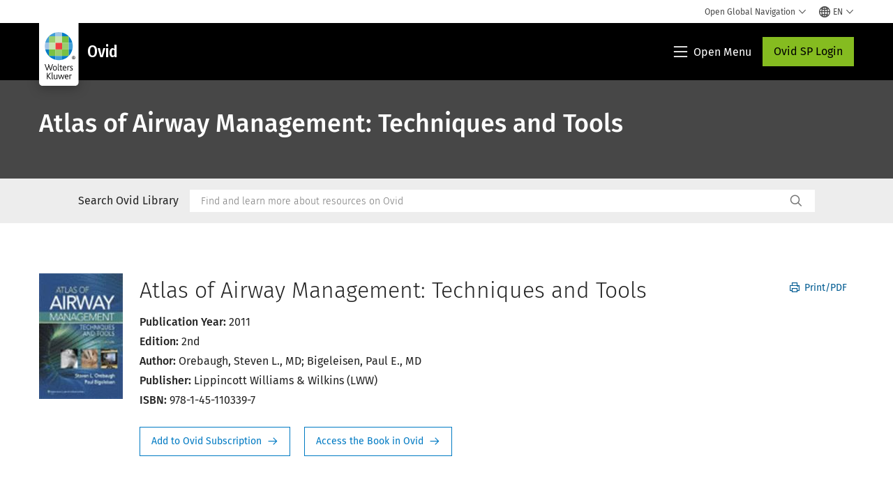

--- FILE ---
content_type: text/html; charset=utf-8
request_url: https://www.google.com/recaptcha/api2/anchor?ar=1&k=6Lf6x-MUAAAAAATFy_Zy7Y9FezDcp0kmycrG1taQ&co=aHR0cHM6Ly93d3cud29sdGVyc2tsdXdlci5jb206NDQz&hl=en&v=PoyoqOPhxBO7pBk68S4YbpHZ&size=invisible&anchor-ms=20000&execute-ms=30000&cb=lgxvb964wz6z
body_size: 48827
content:
<!DOCTYPE HTML><html dir="ltr" lang="en"><head><meta http-equiv="Content-Type" content="text/html; charset=UTF-8">
<meta http-equiv="X-UA-Compatible" content="IE=edge">
<title>reCAPTCHA</title>
<style type="text/css">
/* cyrillic-ext */
@font-face {
  font-family: 'Roboto';
  font-style: normal;
  font-weight: 400;
  font-stretch: 100%;
  src: url(//fonts.gstatic.com/s/roboto/v48/KFO7CnqEu92Fr1ME7kSn66aGLdTylUAMa3GUBHMdazTgWw.woff2) format('woff2');
  unicode-range: U+0460-052F, U+1C80-1C8A, U+20B4, U+2DE0-2DFF, U+A640-A69F, U+FE2E-FE2F;
}
/* cyrillic */
@font-face {
  font-family: 'Roboto';
  font-style: normal;
  font-weight: 400;
  font-stretch: 100%;
  src: url(//fonts.gstatic.com/s/roboto/v48/KFO7CnqEu92Fr1ME7kSn66aGLdTylUAMa3iUBHMdazTgWw.woff2) format('woff2');
  unicode-range: U+0301, U+0400-045F, U+0490-0491, U+04B0-04B1, U+2116;
}
/* greek-ext */
@font-face {
  font-family: 'Roboto';
  font-style: normal;
  font-weight: 400;
  font-stretch: 100%;
  src: url(//fonts.gstatic.com/s/roboto/v48/KFO7CnqEu92Fr1ME7kSn66aGLdTylUAMa3CUBHMdazTgWw.woff2) format('woff2');
  unicode-range: U+1F00-1FFF;
}
/* greek */
@font-face {
  font-family: 'Roboto';
  font-style: normal;
  font-weight: 400;
  font-stretch: 100%;
  src: url(//fonts.gstatic.com/s/roboto/v48/KFO7CnqEu92Fr1ME7kSn66aGLdTylUAMa3-UBHMdazTgWw.woff2) format('woff2');
  unicode-range: U+0370-0377, U+037A-037F, U+0384-038A, U+038C, U+038E-03A1, U+03A3-03FF;
}
/* math */
@font-face {
  font-family: 'Roboto';
  font-style: normal;
  font-weight: 400;
  font-stretch: 100%;
  src: url(//fonts.gstatic.com/s/roboto/v48/KFO7CnqEu92Fr1ME7kSn66aGLdTylUAMawCUBHMdazTgWw.woff2) format('woff2');
  unicode-range: U+0302-0303, U+0305, U+0307-0308, U+0310, U+0312, U+0315, U+031A, U+0326-0327, U+032C, U+032F-0330, U+0332-0333, U+0338, U+033A, U+0346, U+034D, U+0391-03A1, U+03A3-03A9, U+03B1-03C9, U+03D1, U+03D5-03D6, U+03F0-03F1, U+03F4-03F5, U+2016-2017, U+2034-2038, U+203C, U+2040, U+2043, U+2047, U+2050, U+2057, U+205F, U+2070-2071, U+2074-208E, U+2090-209C, U+20D0-20DC, U+20E1, U+20E5-20EF, U+2100-2112, U+2114-2115, U+2117-2121, U+2123-214F, U+2190, U+2192, U+2194-21AE, U+21B0-21E5, U+21F1-21F2, U+21F4-2211, U+2213-2214, U+2216-22FF, U+2308-230B, U+2310, U+2319, U+231C-2321, U+2336-237A, U+237C, U+2395, U+239B-23B7, U+23D0, U+23DC-23E1, U+2474-2475, U+25AF, U+25B3, U+25B7, U+25BD, U+25C1, U+25CA, U+25CC, U+25FB, U+266D-266F, U+27C0-27FF, U+2900-2AFF, U+2B0E-2B11, U+2B30-2B4C, U+2BFE, U+3030, U+FF5B, U+FF5D, U+1D400-1D7FF, U+1EE00-1EEFF;
}
/* symbols */
@font-face {
  font-family: 'Roboto';
  font-style: normal;
  font-weight: 400;
  font-stretch: 100%;
  src: url(//fonts.gstatic.com/s/roboto/v48/KFO7CnqEu92Fr1ME7kSn66aGLdTylUAMaxKUBHMdazTgWw.woff2) format('woff2');
  unicode-range: U+0001-000C, U+000E-001F, U+007F-009F, U+20DD-20E0, U+20E2-20E4, U+2150-218F, U+2190, U+2192, U+2194-2199, U+21AF, U+21E6-21F0, U+21F3, U+2218-2219, U+2299, U+22C4-22C6, U+2300-243F, U+2440-244A, U+2460-24FF, U+25A0-27BF, U+2800-28FF, U+2921-2922, U+2981, U+29BF, U+29EB, U+2B00-2BFF, U+4DC0-4DFF, U+FFF9-FFFB, U+10140-1018E, U+10190-1019C, U+101A0, U+101D0-101FD, U+102E0-102FB, U+10E60-10E7E, U+1D2C0-1D2D3, U+1D2E0-1D37F, U+1F000-1F0FF, U+1F100-1F1AD, U+1F1E6-1F1FF, U+1F30D-1F30F, U+1F315, U+1F31C, U+1F31E, U+1F320-1F32C, U+1F336, U+1F378, U+1F37D, U+1F382, U+1F393-1F39F, U+1F3A7-1F3A8, U+1F3AC-1F3AF, U+1F3C2, U+1F3C4-1F3C6, U+1F3CA-1F3CE, U+1F3D4-1F3E0, U+1F3ED, U+1F3F1-1F3F3, U+1F3F5-1F3F7, U+1F408, U+1F415, U+1F41F, U+1F426, U+1F43F, U+1F441-1F442, U+1F444, U+1F446-1F449, U+1F44C-1F44E, U+1F453, U+1F46A, U+1F47D, U+1F4A3, U+1F4B0, U+1F4B3, U+1F4B9, U+1F4BB, U+1F4BF, U+1F4C8-1F4CB, U+1F4D6, U+1F4DA, U+1F4DF, U+1F4E3-1F4E6, U+1F4EA-1F4ED, U+1F4F7, U+1F4F9-1F4FB, U+1F4FD-1F4FE, U+1F503, U+1F507-1F50B, U+1F50D, U+1F512-1F513, U+1F53E-1F54A, U+1F54F-1F5FA, U+1F610, U+1F650-1F67F, U+1F687, U+1F68D, U+1F691, U+1F694, U+1F698, U+1F6AD, U+1F6B2, U+1F6B9-1F6BA, U+1F6BC, U+1F6C6-1F6CF, U+1F6D3-1F6D7, U+1F6E0-1F6EA, U+1F6F0-1F6F3, U+1F6F7-1F6FC, U+1F700-1F7FF, U+1F800-1F80B, U+1F810-1F847, U+1F850-1F859, U+1F860-1F887, U+1F890-1F8AD, U+1F8B0-1F8BB, U+1F8C0-1F8C1, U+1F900-1F90B, U+1F93B, U+1F946, U+1F984, U+1F996, U+1F9E9, U+1FA00-1FA6F, U+1FA70-1FA7C, U+1FA80-1FA89, U+1FA8F-1FAC6, U+1FACE-1FADC, U+1FADF-1FAE9, U+1FAF0-1FAF8, U+1FB00-1FBFF;
}
/* vietnamese */
@font-face {
  font-family: 'Roboto';
  font-style: normal;
  font-weight: 400;
  font-stretch: 100%;
  src: url(//fonts.gstatic.com/s/roboto/v48/KFO7CnqEu92Fr1ME7kSn66aGLdTylUAMa3OUBHMdazTgWw.woff2) format('woff2');
  unicode-range: U+0102-0103, U+0110-0111, U+0128-0129, U+0168-0169, U+01A0-01A1, U+01AF-01B0, U+0300-0301, U+0303-0304, U+0308-0309, U+0323, U+0329, U+1EA0-1EF9, U+20AB;
}
/* latin-ext */
@font-face {
  font-family: 'Roboto';
  font-style: normal;
  font-weight: 400;
  font-stretch: 100%;
  src: url(//fonts.gstatic.com/s/roboto/v48/KFO7CnqEu92Fr1ME7kSn66aGLdTylUAMa3KUBHMdazTgWw.woff2) format('woff2');
  unicode-range: U+0100-02BA, U+02BD-02C5, U+02C7-02CC, U+02CE-02D7, U+02DD-02FF, U+0304, U+0308, U+0329, U+1D00-1DBF, U+1E00-1E9F, U+1EF2-1EFF, U+2020, U+20A0-20AB, U+20AD-20C0, U+2113, U+2C60-2C7F, U+A720-A7FF;
}
/* latin */
@font-face {
  font-family: 'Roboto';
  font-style: normal;
  font-weight: 400;
  font-stretch: 100%;
  src: url(//fonts.gstatic.com/s/roboto/v48/KFO7CnqEu92Fr1ME7kSn66aGLdTylUAMa3yUBHMdazQ.woff2) format('woff2');
  unicode-range: U+0000-00FF, U+0131, U+0152-0153, U+02BB-02BC, U+02C6, U+02DA, U+02DC, U+0304, U+0308, U+0329, U+2000-206F, U+20AC, U+2122, U+2191, U+2193, U+2212, U+2215, U+FEFF, U+FFFD;
}
/* cyrillic-ext */
@font-face {
  font-family: 'Roboto';
  font-style: normal;
  font-weight: 500;
  font-stretch: 100%;
  src: url(//fonts.gstatic.com/s/roboto/v48/KFO7CnqEu92Fr1ME7kSn66aGLdTylUAMa3GUBHMdazTgWw.woff2) format('woff2');
  unicode-range: U+0460-052F, U+1C80-1C8A, U+20B4, U+2DE0-2DFF, U+A640-A69F, U+FE2E-FE2F;
}
/* cyrillic */
@font-face {
  font-family: 'Roboto';
  font-style: normal;
  font-weight: 500;
  font-stretch: 100%;
  src: url(//fonts.gstatic.com/s/roboto/v48/KFO7CnqEu92Fr1ME7kSn66aGLdTylUAMa3iUBHMdazTgWw.woff2) format('woff2');
  unicode-range: U+0301, U+0400-045F, U+0490-0491, U+04B0-04B1, U+2116;
}
/* greek-ext */
@font-face {
  font-family: 'Roboto';
  font-style: normal;
  font-weight: 500;
  font-stretch: 100%;
  src: url(//fonts.gstatic.com/s/roboto/v48/KFO7CnqEu92Fr1ME7kSn66aGLdTylUAMa3CUBHMdazTgWw.woff2) format('woff2');
  unicode-range: U+1F00-1FFF;
}
/* greek */
@font-face {
  font-family: 'Roboto';
  font-style: normal;
  font-weight: 500;
  font-stretch: 100%;
  src: url(//fonts.gstatic.com/s/roboto/v48/KFO7CnqEu92Fr1ME7kSn66aGLdTylUAMa3-UBHMdazTgWw.woff2) format('woff2');
  unicode-range: U+0370-0377, U+037A-037F, U+0384-038A, U+038C, U+038E-03A1, U+03A3-03FF;
}
/* math */
@font-face {
  font-family: 'Roboto';
  font-style: normal;
  font-weight: 500;
  font-stretch: 100%;
  src: url(//fonts.gstatic.com/s/roboto/v48/KFO7CnqEu92Fr1ME7kSn66aGLdTylUAMawCUBHMdazTgWw.woff2) format('woff2');
  unicode-range: U+0302-0303, U+0305, U+0307-0308, U+0310, U+0312, U+0315, U+031A, U+0326-0327, U+032C, U+032F-0330, U+0332-0333, U+0338, U+033A, U+0346, U+034D, U+0391-03A1, U+03A3-03A9, U+03B1-03C9, U+03D1, U+03D5-03D6, U+03F0-03F1, U+03F4-03F5, U+2016-2017, U+2034-2038, U+203C, U+2040, U+2043, U+2047, U+2050, U+2057, U+205F, U+2070-2071, U+2074-208E, U+2090-209C, U+20D0-20DC, U+20E1, U+20E5-20EF, U+2100-2112, U+2114-2115, U+2117-2121, U+2123-214F, U+2190, U+2192, U+2194-21AE, U+21B0-21E5, U+21F1-21F2, U+21F4-2211, U+2213-2214, U+2216-22FF, U+2308-230B, U+2310, U+2319, U+231C-2321, U+2336-237A, U+237C, U+2395, U+239B-23B7, U+23D0, U+23DC-23E1, U+2474-2475, U+25AF, U+25B3, U+25B7, U+25BD, U+25C1, U+25CA, U+25CC, U+25FB, U+266D-266F, U+27C0-27FF, U+2900-2AFF, U+2B0E-2B11, U+2B30-2B4C, U+2BFE, U+3030, U+FF5B, U+FF5D, U+1D400-1D7FF, U+1EE00-1EEFF;
}
/* symbols */
@font-face {
  font-family: 'Roboto';
  font-style: normal;
  font-weight: 500;
  font-stretch: 100%;
  src: url(//fonts.gstatic.com/s/roboto/v48/KFO7CnqEu92Fr1ME7kSn66aGLdTylUAMaxKUBHMdazTgWw.woff2) format('woff2');
  unicode-range: U+0001-000C, U+000E-001F, U+007F-009F, U+20DD-20E0, U+20E2-20E4, U+2150-218F, U+2190, U+2192, U+2194-2199, U+21AF, U+21E6-21F0, U+21F3, U+2218-2219, U+2299, U+22C4-22C6, U+2300-243F, U+2440-244A, U+2460-24FF, U+25A0-27BF, U+2800-28FF, U+2921-2922, U+2981, U+29BF, U+29EB, U+2B00-2BFF, U+4DC0-4DFF, U+FFF9-FFFB, U+10140-1018E, U+10190-1019C, U+101A0, U+101D0-101FD, U+102E0-102FB, U+10E60-10E7E, U+1D2C0-1D2D3, U+1D2E0-1D37F, U+1F000-1F0FF, U+1F100-1F1AD, U+1F1E6-1F1FF, U+1F30D-1F30F, U+1F315, U+1F31C, U+1F31E, U+1F320-1F32C, U+1F336, U+1F378, U+1F37D, U+1F382, U+1F393-1F39F, U+1F3A7-1F3A8, U+1F3AC-1F3AF, U+1F3C2, U+1F3C4-1F3C6, U+1F3CA-1F3CE, U+1F3D4-1F3E0, U+1F3ED, U+1F3F1-1F3F3, U+1F3F5-1F3F7, U+1F408, U+1F415, U+1F41F, U+1F426, U+1F43F, U+1F441-1F442, U+1F444, U+1F446-1F449, U+1F44C-1F44E, U+1F453, U+1F46A, U+1F47D, U+1F4A3, U+1F4B0, U+1F4B3, U+1F4B9, U+1F4BB, U+1F4BF, U+1F4C8-1F4CB, U+1F4D6, U+1F4DA, U+1F4DF, U+1F4E3-1F4E6, U+1F4EA-1F4ED, U+1F4F7, U+1F4F9-1F4FB, U+1F4FD-1F4FE, U+1F503, U+1F507-1F50B, U+1F50D, U+1F512-1F513, U+1F53E-1F54A, U+1F54F-1F5FA, U+1F610, U+1F650-1F67F, U+1F687, U+1F68D, U+1F691, U+1F694, U+1F698, U+1F6AD, U+1F6B2, U+1F6B9-1F6BA, U+1F6BC, U+1F6C6-1F6CF, U+1F6D3-1F6D7, U+1F6E0-1F6EA, U+1F6F0-1F6F3, U+1F6F7-1F6FC, U+1F700-1F7FF, U+1F800-1F80B, U+1F810-1F847, U+1F850-1F859, U+1F860-1F887, U+1F890-1F8AD, U+1F8B0-1F8BB, U+1F8C0-1F8C1, U+1F900-1F90B, U+1F93B, U+1F946, U+1F984, U+1F996, U+1F9E9, U+1FA00-1FA6F, U+1FA70-1FA7C, U+1FA80-1FA89, U+1FA8F-1FAC6, U+1FACE-1FADC, U+1FADF-1FAE9, U+1FAF0-1FAF8, U+1FB00-1FBFF;
}
/* vietnamese */
@font-face {
  font-family: 'Roboto';
  font-style: normal;
  font-weight: 500;
  font-stretch: 100%;
  src: url(//fonts.gstatic.com/s/roboto/v48/KFO7CnqEu92Fr1ME7kSn66aGLdTylUAMa3OUBHMdazTgWw.woff2) format('woff2');
  unicode-range: U+0102-0103, U+0110-0111, U+0128-0129, U+0168-0169, U+01A0-01A1, U+01AF-01B0, U+0300-0301, U+0303-0304, U+0308-0309, U+0323, U+0329, U+1EA0-1EF9, U+20AB;
}
/* latin-ext */
@font-face {
  font-family: 'Roboto';
  font-style: normal;
  font-weight: 500;
  font-stretch: 100%;
  src: url(//fonts.gstatic.com/s/roboto/v48/KFO7CnqEu92Fr1ME7kSn66aGLdTylUAMa3KUBHMdazTgWw.woff2) format('woff2');
  unicode-range: U+0100-02BA, U+02BD-02C5, U+02C7-02CC, U+02CE-02D7, U+02DD-02FF, U+0304, U+0308, U+0329, U+1D00-1DBF, U+1E00-1E9F, U+1EF2-1EFF, U+2020, U+20A0-20AB, U+20AD-20C0, U+2113, U+2C60-2C7F, U+A720-A7FF;
}
/* latin */
@font-face {
  font-family: 'Roboto';
  font-style: normal;
  font-weight: 500;
  font-stretch: 100%;
  src: url(//fonts.gstatic.com/s/roboto/v48/KFO7CnqEu92Fr1ME7kSn66aGLdTylUAMa3yUBHMdazQ.woff2) format('woff2');
  unicode-range: U+0000-00FF, U+0131, U+0152-0153, U+02BB-02BC, U+02C6, U+02DA, U+02DC, U+0304, U+0308, U+0329, U+2000-206F, U+20AC, U+2122, U+2191, U+2193, U+2212, U+2215, U+FEFF, U+FFFD;
}
/* cyrillic-ext */
@font-face {
  font-family: 'Roboto';
  font-style: normal;
  font-weight: 900;
  font-stretch: 100%;
  src: url(//fonts.gstatic.com/s/roboto/v48/KFO7CnqEu92Fr1ME7kSn66aGLdTylUAMa3GUBHMdazTgWw.woff2) format('woff2');
  unicode-range: U+0460-052F, U+1C80-1C8A, U+20B4, U+2DE0-2DFF, U+A640-A69F, U+FE2E-FE2F;
}
/* cyrillic */
@font-face {
  font-family: 'Roboto';
  font-style: normal;
  font-weight: 900;
  font-stretch: 100%;
  src: url(//fonts.gstatic.com/s/roboto/v48/KFO7CnqEu92Fr1ME7kSn66aGLdTylUAMa3iUBHMdazTgWw.woff2) format('woff2');
  unicode-range: U+0301, U+0400-045F, U+0490-0491, U+04B0-04B1, U+2116;
}
/* greek-ext */
@font-face {
  font-family: 'Roboto';
  font-style: normal;
  font-weight: 900;
  font-stretch: 100%;
  src: url(//fonts.gstatic.com/s/roboto/v48/KFO7CnqEu92Fr1ME7kSn66aGLdTylUAMa3CUBHMdazTgWw.woff2) format('woff2');
  unicode-range: U+1F00-1FFF;
}
/* greek */
@font-face {
  font-family: 'Roboto';
  font-style: normal;
  font-weight: 900;
  font-stretch: 100%;
  src: url(//fonts.gstatic.com/s/roboto/v48/KFO7CnqEu92Fr1ME7kSn66aGLdTylUAMa3-UBHMdazTgWw.woff2) format('woff2');
  unicode-range: U+0370-0377, U+037A-037F, U+0384-038A, U+038C, U+038E-03A1, U+03A3-03FF;
}
/* math */
@font-face {
  font-family: 'Roboto';
  font-style: normal;
  font-weight: 900;
  font-stretch: 100%;
  src: url(//fonts.gstatic.com/s/roboto/v48/KFO7CnqEu92Fr1ME7kSn66aGLdTylUAMawCUBHMdazTgWw.woff2) format('woff2');
  unicode-range: U+0302-0303, U+0305, U+0307-0308, U+0310, U+0312, U+0315, U+031A, U+0326-0327, U+032C, U+032F-0330, U+0332-0333, U+0338, U+033A, U+0346, U+034D, U+0391-03A1, U+03A3-03A9, U+03B1-03C9, U+03D1, U+03D5-03D6, U+03F0-03F1, U+03F4-03F5, U+2016-2017, U+2034-2038, U+203C, U+2040, U+2043, U+2047, U+2050, U+2057, U+205F, U+2070-2071, U+2074-208E, U+2090-209C, U+20D0-20DC, U+20E1, U+20E5-20EF, U+2100-2112, U+2114-2115, U+2117-2121, U+2123-214F, U+2190, U+2192, U+2194-21AE, U+21B0-21E5, U+21F1-21F2, U+21F4-2211, U+2213-2214, U+2216-22FF, U+2308-230B, U+2310, U+2319, U+231C-2321, U+2336-237A, U+237C, U+2395, U+239B-23B7, U+23D0, U+23DC-23E1, U+2474-2475, U+25AF, U+25B3, U+25B7, U+25BD, U+25C1, U+25CA, U+25CC, U+25FB, U+266D-266F, U+27C0-27FF, U+2900-2AFF, U+2B0E-2B11, U+2B30-2B4C, U+2BFE, U+3030, U+FF5B, U+FF5D, U+1D400-1D7FF, U+1EE00-1EEFF;
}
/* symbols */
@font-face {
  font-family: 'Roboto';
  font-style: normal;
  font-weight: 900;
  font-stretch: 100%;
  src: url(//fonts.gstatic.com/s/roboto/v48/KFO7CnqEu92Fr1ME7kSn66aGLdTylUAMaxKUBHMdazTgWw.woff2) format('woff2');
  unicode-range: U+0001-000C, U+000E-001F, U+007F-009F, U+20DD-20E0, U+20E2-20E4, U+2150-218F, U+2190, U+2192, U+2194-2199, U+21AF, U+21E6-21F0, U+21F3, U+2218-2219, U+2299, U+22C4-22C6, U+2300-243F, U+2440-244A, U+2460-24FF, U+25A0-27BF, U+2800-28FF, U+2921-2922, U+2981, U+29BF, U+29EB, U+2B00-2BFF, U+4DC0-4DFF, U+FFF9-FFFB, U+10140-1018E, U+10190-1019C, U+101A0, U+101D0-101FD, U+102E0-102FB, U+10E60-10E7E, U+1D2C0-1D2D3, U+1D2E0-1D37F, U+1F000-1F0FF, U+1F100-1F1AD, U+1F1E6-1F1FF, U+1F30D-1F30F, U+1F315, U+1F31C, U+1F31E, U+1F320-1F32C, U+1F336, U+1F378, U+1F37D, U+1F382, U+1F393-1F39F, U+1F3A7-1F3A8, U+1F3AC-1F3AF, U+1F3C2, U+1F3C4-1F3C6, U+1F3CA-1F3CE, U+1F3D4-1F3E0, U+1F3ED, U+1F3F1-1F3F3, U+1F3F5-1F3F7, U+1F408, U+1F415, U+1F41F, U+1F426, U+1F43F, U+1F441-1F442, U+1F444, U+1F446-1F449, U+1F44C-1F44E, U+1F453, U+1F46A, U+1F47D, U+1F4A3, U+1F4B0, U+1F4B3, U+1F4B9, U+1F4BB, U+1F4BF, U+1F4C8-1F4CB, U+1F4D6, U+1F4DA, U+1F4DF, U+1F4E3-1F4E6, U+1F4EA-1F4ED, U+1F4F7, U+1F4F9-1F4FB, U+1F4FD-1F4FE, U+1F503, U+1F507-1F50B, U+1F50D, U+1F512-1F513, U+1F53E-1F54A, U+1F54F-1F5FA, U+1F610, U+1F650-1F67F, U+1F687, U+1F68D, U+1F691, U+1F694, U+1F698, U+1F6AD, U+1F6B2, U+1F6B9-1F6BA, U+1F6BC, U+1F6C6-1F6CF, U+1F6D3-1F6D7, U+1F6E0-1F6EA, U+1F6F0-1F6F3, U+1F6F7-1F6FC, U+1F700-1F7FF, U+1F800-1F80B, U+1F810-1F847, U+1F850-1F859, U+1F860-1F887, U+1F890-1F8AD, U+1F8B0-1F8BB, U+1F8C0-1F8C1, U+1F900-1F90B, U+1F93B, U+1F946, U+1F984, U+1F996, U+1F9E9, U+1FA00-1FA6F, U+1FA70-1FA7C, U+1FA80-1FA89, U+1FA8F-1FAC6, U+1FACE-1FADC, U+1FADF-1FAE9, U+1FAF0-1FAF8, U+1FB00-1FBFF;
}
/* vietnamese */
@font-face {
  font-family: 'Roboto';
  font-style: normal;
  font-weight: 900;
  font-stretch: 100%;
  src: url(//fonts.gstatic.com/s/roboto/v48/KFO7CnqEu92Fr1ME7kSn66aGLdTylUAMa3OUBHMdazTgWw.woff2) format('woff2');
  unicode-range: U+0102-0103, U+0110-0111, U+0128-0129, U+0168-0169, U+01A0-01A1, U+01AF-01B0, U+0300-0301, U+0303-0304, U+0308-0309, U+0323, U+0329, U+1EA0-1EF9, U+20AB;
}
/* latin-ext */
@font-face {
  font-family: 'Roboto';
  font-style: normal;
  font-weight: 900;
  font-stretch: 100%;
  src: url(//fonts.gstatic.com/s/roboto/v48/KFO7CnqEu92Fr1ME7kSn66aGLdTylUAMa3KUBHMdazTgWw.woff2) format('woff2');
  unicode-range: U+0100-02BA, U+02BD-02C5, U+02C7-02CC, U+02CE-02D7, U+02DD-02FF, U+0304, U+0308, U+0329, U+1D00-1DBF, U+1E00-1E9F, U+1EF2-1EFF, U+2020, U+20A0-20AB, U+20AD-20C0, U+2113, U+2C60-2C7F, U+A720-A7FF;
}
/* latin */
@font-face {
  font-family: 'Roboto';
  font-style: normal;
  font-weight: 900;
  font-stretch: 100%;
  src: url(//fonts.gstatic.com/s/roboto/v48/KFO7CnqEu92Fr1ME7kSn66aGLdTylUAMa3yUBHMdazQ.woff2) format('woff2');
  unicode-range: U+0000-00FF, U+0131, U+0152-0153, U+02BB-02BC, U+02C6, U+02DA, U+02DC, U+0304, U+0308, U+0329, U+2000-206F, U+20AC, U+2122, U+2191, U+2193, U+2212, U+2215, U+FEFF, U+FFFD;
}

</style>
<link rel="stylesheet" type="text/css" href="https://www.gstatic.com/recaptcha/releases/PoyoqOPhxBO7pBk68S4YbpHZ/styles__ltr.css">
<script nonce="34ZVG-5QW7gheePH1f6lwQ" type="text/javascript">window['__recaptcha_api'] = 'https://www.google.com/recaptcha/api2/';</script>
<script type="text/javascript" src="https://www.gstatic.com/recaptcha/releases/PoyoqOPhxBO7pBk68S4YbpHZ/recaptcha__en.js" nonce="34ZVG-5QW7gheePH1f6lwQ">
      
    </script></head>
<body><div id="rc-anchor-alert" class="rc-anchor-alert"></div>
<input type="hidden" id="recaptcha-token" value="[base64]">
<script type="text/javascript" nonce="34ZVG-5QW7gheePH1f6lwQ">
      recaptcha.anchor.Main.init("[\x22ainput\x22,[\x22bgdata\x22,\x22\x22,\[base64]/[base64]/MjU1Ong/[base64]/[base64]/[base64]/[base64]/[base64]/[base64]/[base64]/[base64]/[base64]/[base64]/[base64]/[base64]/[base64]/[base64]/[base64]\\u003d\x22,\[base64]\\u003d\x22,\x22EBDCohl4cQEGOAFTBRs8woJCw65Aw4oKO8KSFMOgTX/[base64]/ChcOKw6wIESvCj8OYw7HCtA7Dn8KdB8Obw7nDncOuw4TDlcKDw67DjjkLO0kHO8OvYQvDjjDCnlEaQlACUsOCw5XDncKDY8K+w74LE8KVOsKjwqAjwrU1fMKBw7Qkwp7CrFI8QXMhwoXCrXzDnMKAJXjClcKUwqE5wprCgx/[base64]/PEphw4fCsCQMV8OLwr0dwozCkcKUN2Evw4jDugh9wr/DhBhqL3jCnW/DssOKcltcw5TDvMOuw7UWwpTDq27Ci3rCv3DDhXw3LTDCs8K0w79eOcKdGCZ8w60aw4AgwrjDuiggAsONw7bDgsKuwq7DgsKrJsK8DMOHH8O0Z8KKBsKJw67Ci8OxasKXW3Nlwq/[base64]/[base64]/[base64]/Cjm3Doj3CjMKQwp8Aw4PCsMOtbUnDoizDtV7CmMO1wr/DtTHDomEmw60lLsOQcMO8w6rDmTDDuwLDiWPDlzdfN0ZJwpU6wofChyUwQ8OPBcObw45rX2wUwpYxJnzDiQXDucOPw4LDpcOIwq8swqFPw5F3VsOswq8PwoTDrMKBw4Anw7PCu8KVcsO/cMKnIsK7OjsLwqwYwr9TO8OawokODB3ChsKVPsKeayrChMOswp7DphzCrMK6w5ISwpEcwrYpw53CmwUiPcOjX2ZyDMKYw4xxOToZwp/CmT/[base64]/dTFecsKfMn1kBAdFMwxZwqIgY8Ocw40WwovCnsO/[base64]/CoCPDmALCijXDnVvDvRcXwpbCisO+VcK1w7IVwppDwrPChsK3O1B7Fnx3wrPDhMKkw5YqwrXClUnCtiQBKW/[base64]/[base64]/[base64]/azTDozJ5w7QHOBvDpMKrw6TCksOiIBlew5nDsRFXTSnChMKxwrHCtcOnw4PDhcKPw6bDkMO6wptYZk/CtsKzbkh/LsO6w7Ndw7vDp8KTwqbDrWXDhMKkwpfCjMKlwosmQsKyNX3Du8KuYMKKZcO0w6jDhzhgwqN/w4QidsKgKR7ClcKmw73Ch3vDucO1wqDCmMOsYUwpworCksKwwrLDtU9Uw74ZXcKKw7kxCMObwow1wppiQGJ4LF/DthBWeWJgw4hMwpLCpcKOwqXDmjtPwq5pwpxJPk0Ew5fDi8O7fcOtW8O0UcKfbSo2wrt5w5fDv1nDkXrCimowP8KawoB2L8Otwq56w6TDoXPDpCcpwp7DnsKsw77Cs8OTKcOhwojDjsKjwpQvZMK6XCl2w5HCtcKQwrXCuFM0AiR+GsOqBXDCocOQWx/Ci8Opw43CuMOjwpvCtMObZcKtwqTDnMOeR8KNcsK2wooQNF/CmHNvOsO7wr3DssKOBMOcfcO+wr5jJG7DvkvDmDMffStfKS9/[base64]/w6vCi3R6wrHChcOmXMKuwobCpCHDu14Jw4bDlWZUSyFRPQPDknhfNMOQZF7DqcOvwqtISQdXwpsCwo4UFlXCiMK7cEFKM0kZw5PDqcODLDbCsF/DtHkXRsKQD8K4wpIxwqHCuMKHw7vCgMOHw6sPB8KowpFlMsKfw4XCrETDjsOywrnCmWJmwrDCjVLCnXDCh8OeXRvDqVBsw4TCqiEyw4nDksKVw7jDoWrCoMOww5IDwr/DnVzDvsOnIQ9+w4PDqDLCvsKzUcKWT8OTGyrCrV9xfsK4XsOLIE3CpcOQw4A1JnDDthkwHMKzwrLDncKFA8K/P8OGGMKYw5DCi1TDlTnDpMK0VsKjwpd4woHDlCFndFbDshvCp1hoVUk/wonDo1vChMOOMDnCuMKDQsKcdMKESn7Ch8KCwovDq8KkKxzClUTDnFEPw4/CjcOdw53CvMKRwoVzZSDCgsK9wqpdN8ORw73DoSDDu8OAwrjDh1Fsb8Oqwo4bJcO5worCvFx/CXfDm2Ilw7XDvMKnw5MncDbCkUtaw6HCpTcpCljCvEl2UsOwwo1iDcOEQyBsw7PClsOyw7/Dn8OIw6TDum7DtcOIwrfCtGrDrcOnwqnCrsK/[base64]/[base64]/Crjtlw6dHw4wsw7BnCl3DihfCuXrDnsOHScOcPcKQw4PCncKMwpUUwonCssK+SMKOw5ZHw4pSUmtLIR4JwpjCg8KAGRTDvsKfTsKLCsKCHEDCusOowpTDtm8pbTzDosKQQ8Owwq0/Xh7Dk1lvwrPDkhrCgHnDkMO4T8OudAHDviXCn0vDuMOCw4jCtsOQwrnDqyVpwpfDrsKBf8OLw6FRU8KXWcKZw4dGJMK9wql+ecKow7/CtRgSYDbCrMOwSB9Tw7B/w7DCrMKTEcOKwrB0w7zCscO5VFwPM8OAIMOHwoTCtkfCh8K0w63CmsOfEsOewpzDtsKcOA3DvsKWJcORwqUoKQ5aM8KMw6FafsKtwq/[base64]/[base64]/[base64]/Dt8KwEcKSwrjDjgRjBHvDpMKhwqnCrCfDn8O5OMONLcOmHhLDgsOVw5jCjsKQwpLDtsKEKQ3DsxRLwqIyTMKdEMO7bCPCizABYxBXw6/CtWVdCUFPJsOxHMKBwqdmwq1vZMK0YD3DjhvDi8KeQUXDjz19P8KnwpnCqmrDkcKlw7tHfAPDlcKwwoTDtgQgw5XDtEfDlcK4w5LCsCDDq1rDgcObw5peG8OqMMK3w6d9ZVvCgG8CdMOowpIDwqTDkV3Dt3rDpcKVwr/DiFHCtcKLw6/DrsKpa15MLcKhwpPCqMOmYHDDg3vCn8K/Vz7Cn8KjUsKgwpfDj2bDj8Oew7PCpSpcw6wew53CoMK7wqnCjUlleSjDtGHDocOsAsKvIwZlOVcHWMKuw5QKwpHCqycqw5pVwoFWH0l4wqUtGADChWnDmBx4w6lUw7jCoMKEeMKzFjU3wqLClcOkWRpdw71dwqsodSbCrMKHw7UPHMKlwqXDtGdtDcObw6/DsBRVw79OA8KQAynCgG7DgMKRwpxbwqzCicKew7zDosKZWH/Ck8OMwpgLa8Kbw6/DhyEiwqcaHSYOwqoFw7nDnMO9Rj8Yw7Mzw6/[base64]/[base64]/ClwLCrsOKw4rCrSjCmMKNw5/CqsKEw5Zvw710f8OrZHHCisKcwp7ClTzCvMOsw43DhwoZFcOKw7TDqynCpyDCi8KqU0LDhwHCnMO1emjChHQTRcKUwqjDgAg/XibCgcKkw7Aee30Swq7CjwLDhmlZN3Zvw6LCggEbYG5QMRDCnwRew4fCv2nCrG/CgMK+wprDkVY+wodmV8Oaw5fDk8K4wovDmm8tw5lUw5HDosKyAWsIwoLDg8OcwrvCtTrDk8OjGRxawptdUFImwpjDiA9Aw4VWw443f8K6bgQiwrdRGMOBw7QJNMKpwp/DvcOBwo0Uw4TCqsO4RMKdw6fDgsONJMOEU8KTw51JwoLDhDF4ElXCjyE8GwLDksKiwpzDg8Obwo3CncOAwp/CkXpIw4LDqMKSw5HDmzlrDcOWazUPVSTDgS3DmEzCr8KyUMOaZhlMDMOqw69qfMKSA8OqwqoQNcKZwr7Dg8K/w6IOWmoofC59wqXDiAhZLsKCJw7DgcOsRwvDrAXCnMKzw4obw4HDnMOFwo8pX8K/w4xcwr7CuHrCqMO9wpY7WcOAJzLDvMOPRi1owr5XYUXDkMKzw5DDn8OTwowKa8O7YDkawroHw6sywoXDhEApbsOnwonDicK8wrrDhMOFw5LCthktw7/CqMOfw7olO8KjwpAiw7TCtyLDg8Klwo/CqmUSw6pDwqnCtA3Ct8KmwpZZeMO7wp3DnMOIXTrCokNvwrfCgm95b8KbwqdFXRjDj8OCXnjCmcKlXsKLDMKVOcKsPCnCksOLwr3DjMKHwofCu3Yfw6Fnw5VXw4EVQcKMwpQoI1fCgcObfWvCkjogYygtVE7DnsKsw53DvMOcwp7CrxDDsRR/bjXCh05NP8KtwoTDqsO7wpjDncOiJ8OhHA3CgMKwwo0iw4xhU8O0fsO0F8K9wqJLHyx8a8KEfsOpwqXCgVhpJmnDncOINAV2A8KVccKKVTYPIMKXwoJMw5dxHVLChEkIwrPDnRJxfyxtw6/DkcKpwr0ZF3jDiMORwoUeVgN2w58ow4AsFsK7RXHChsOtwo/[base64]/Cs2XDrgthw4M9wofCpVM6w73Dm8Kmwok/K1vDpy/Dj8OEKEfDrcOxwqsYCcOrwrDDuxQXw5spwr/ClMOrw5APw4lNKlDClCoDw7x9wrTDtMO+BXzCtTMVPhjDv8OswoQOw6bCnQLDkcOiw7LChMKmAl8xwotZw7wiLMOvWMKww5fCkcOtwqbDrsO3w6YIaUDCn1FxAEBsw5x8K8K7w7pKwoRKwqPDkMKWdMOhJA3ChXbDon/[base64]/[base64]/CvjNpOTPDlVFifgBHwrkpw5dhczXDusKwwqrDt8OmDBl8w6V0AcKEw5I7wqJYdcKAw5bClxE5wp5Gwq/Dpi5mw5NzwqjCsTDDkhjCiMO4w47CpcK/PMOfwpLDlXoEwrY9woBlw498Z8OEwoVjCElRDgTDgULDqcOVw6TCtwPDgMKNOznDusK5w7vCucOIw5nCjcKlwoUXwrk+wrthWjhzw787wqsywrvCvwnCg3hkDQBdwrjDuhhdw6nDrsO/w73Dpy0AN8Klw6Ukw7XChMOSesOfcCbDjCXCpkjCiD4OwoNFwq/CqwdAesOwV8KOXMKgw45QFFtPAD3DtMOeQGYnwq7CnlTDpSTCksOVWsOMw7Itw5h2woshw4bCgCLChCdJawRsRlDCty3DlBnDkAJxIsOnwqhUw5/DvkDCqcKTwrXCqcKec07CrsKlwoc+wozCocKVwrBPX8KMQ8O7wqzCr8KtwoxNw5kBPsOrwofCjsKYLMKcw7U/MsK/wo5+aTjDrhTDi8O2a8OrTsOfwqrDiDw9R8Ouc8KiwqR8w7x1w6hTw798NcOLUkDCgVNLwp0FEFlRC2HCpMOCwoNUScO8w7jDg8Oww4ZafxloK8Ouw4Zcw5hHDyIFXWLCg8KHXlLDgcOiw4YrAy/DksKXwq7CoXHDv1vDjsKgam/Dtw88alDCqMOVwonCkMKjR8OoHwVew6s+wrHCpMKxwrXDnQAffyFjMRJXw6EXwpY9w7QBWMKWwqJ2wqVswrzCgcOAOsK2PzRtZRTDiMK3w68oC8KBwoQLQcKTwoNgWsO+TMKFLMKqPsKhw7nDsQrDtcOLUmRwfsO+w51ywr3Ck2N6XcKSwosaPz/CniUnYRkXSTbDqsKCw6bChFPDnsKGwocxw5gBwrwKBcOKwq0Iw5MBwqPDskNWYcKJw5oBw5o+wpvDsUQqLCXChsOQU3BIw7TCvcKLwo7DjyrCs8KHJ2AYJ2gtwqY6woPDpx/DjHpiwrdncnHCg8OPTsOsIMK/[base64]/wqxKwrpUw7wRwohFw6E7w7LDqcKLE8OxbcOXwox/ZsKwecKjw7BZwpbCh8Ocw7bDjWDDlMKFaBA3XMKfwr3DusKCGMO8wrLCqR8Kw7wgwrRPworDkTPDmsOSNMKuB8KNa8O4XsOdCsO5w6HCt1LDusKQwp3CpUrCulDCujHClgPDusOOwokuE8OuKcKVK8KBw5Zhw41owrMxw6x4w7A7woIKJnx/AcKcwrgsw53CrVINHS1dw47Cn0M/w4k3w4JUwpHDi8OSwrDCuzV6w5Q9D8KBGcOUYMKCYMKCSWPCqS5icSZ8wrzCvsOlX8OTMxXDr8KMX8K8w45kwoDCi13Cm8O7wpPClk7CoMKJwqTDiQPDjWzCk8KLw4fDo8KGYcKEPsK/w5BLFsKqwpkEw5LCp8KQbMOvwr/CkQ5PwonCsh8Nw5wowq7Cqjhww5LDocOIwq1SLsKnWcOHdArCtjZ5XU0ROsOSIMKfwq0DfFTDlzzDi0bDkMOmwrjDtSAtwq7Dj13DoDTCjMK5L8OFcsKPwrfDtcOodMKvw5/[base64]/CjixtwopFw4jDnzwmBQs/Y8OmZ0Y9w4jClwDCt8KLw7oJwrHCgcK1wpLClcONw7MIwr/ChmhCw7/Cr8Ksw4PCvsOUw4PCqAgrwq0tw4HDqMOUw4zDp13ClMKDw5dUOAolNGDDuG9hdCnDjDrDlldeX8Ktw7DDpWjCogIYFMKYwoN9JMKHQSHCrsKowrRrGcOiPVPDscO4wqbCncOrwo3CnynCp1IdeQgow6XDrcO3FcKfdU1cN8K7w7F+w5vClcKPwq7DsMK+wpzDicKLBW/Cj0RfwoZJw5rDqcK/YBvDvRJPwq93w4/DkcOcwovCnF0/w5fCrhQ5wpBNClrDhsKjw4jCp8OvIx9hbmxywojCg8OfOEXCoCRQw6nDul9PwrTDq8OVfEnCow3CgSDCiA7CgMO3WsKGw6IoPcKJecOmw4EUTMKBwqBEGMO5w7d9bFXDtMKUYcKiw5ZWwpgcGsKQwoPDsMKuwrrCgsO5UiZydnliwq0WCm7CnGZww6TCrHslVF/DgMOjPQIgGFXDrMOYw680w5fDh2/DrV3DsT7CmMOcXGsJEVc4F2sFZcKFw5BLfFcpD8O5RMOLRsOiw5EmdXYWdnF7wrXCicOicnM0Q27DhMKmwr1hw5nDgRtnw5Q8WBs+UMKjw703GcKWNU0Twr/[base64]/DqHgfwrzDrWvCjsK0Rj/[base64]/DuADDocOAwqRMwrtcwo3Dil7Chj8nfhM5V8Oswr7Cq8OOwqUeHWdSwogeOhTCmmwlKSI8wpZuwpQ5JsKTY8K5EXzDrsKIQcOOX8KDYFvCmmNJDEU/wrdDw7EGaHR9IH9EwrjCrcObCMKTw4/DksOqLcKywpbDjm8KYMKOw6dWwqNjNWnDm2HDlMKBwr7Co8O0w67DjG5Lw4rDl3tqw6gTd0lRM8KGW8KLJMOpwqvCuMKBwrHClMKGK1hvw6pPCcKyw7XCpW1kW8OhR8KgAMOCwozDlcOhw53CqD4/DcK2bMKAaF0kwp/CjcOQHcKoP8K5TEE8w5TDqTUPDVU6wpjChE/DhMKEw5XChmvCvMKUegjChsKdT8K2wr/[base64]/CuT7ChVPCqUXCpDVHesKhwq/CmiA5wpRpw5nCrXd0AnA7OgJbwoPDpQjDtMOaVxvCmMOBQhJ3wr8hwo9BwoFjwqjDq2kUwrjDrhvCmcKlAmPCqSwxwo3CkRAPHV7CmhcFQsOqZnLCsH4xw5TDmsKmwrY+dn7Cs1wNbcKsOcKswpLDhFrDu1jDq8O+AcOPw7fClcO5w6JsGgLDhsKZRMK/wrZjAcOrw64WwpfCrcKBPMKZw7sIw7I6YcO4b03Cr8O4w5FMw4rDusKzw7TDnsOFLgvDm8KPBhXCpg7Dt0bClcK7wq8sYsOkVE1pECNFEk41w5jCny8/w6DDtnjDh8Oxwpk6w77CpHQNCSXDvgURGUzDoBQNw40dIQ3CvMO1wpvCtytKw4hmw73DhcKiwpLCqGPChsOOwr8nwp7CjcOtaMKzAT8uw54bNcK8JsKVYQZuUsK9wo3CiRDDn1h6w4FOCsOBw57CnMOHwrl/G8Oww5/[base64]/wqNrMsK6w6BKesOAw69HbQDCvBnDuBPCusKWCMOHw7LDnQt0w68cw4wswrtMw65Iw7xCw6Y5wqLCoUPCrnzChkPColprw4hPecKew4FiChMeBCofwpA/w7MEw7LCiHRbMcOmSMK4AMOfw4TDhidJCsOew7jCmsOnw6fDjcKRwo3DuHptwp8AShHCssKUw6teGMKOW2dJwrcgTcOawrnCj2k5wqrCokHDvMOAw64bNAjDhcKjwolnRxHDtsOzH8OGZMKrw5wsw4s4MTXDscOnJMOiFsOzKiTDg0Auw4TCl8OUDGTDr2vDkSF/w7DDhw0fPsK9JsOFwoLDjUN3w4nClGbCtE3Duj/Dr0/Doi3DhcKIw4pWRcKOIUrDqjLDosK8W8OpD2fDoV7DvUvDl3fDncO6Yzg2wq19wq3CvsKswq7DmD7CvsOnw7fDkMOOaRrDpjXDi8OSfcOmbcO2BcKYbsKHwrHCq8OlwosYZ1fCqnjCksObFsORwoPCusOoRml8VcK/w6BCfV4cwpJ/WRjChsO+YsKaw5wPKMKDw4R3worCj8KYw6XDmcOYwrHCu8KSaVHCpiMpw7bDjB7CvErCjMKnH8O/[base64]/CgcKww41nw7PDm8KPQcKWPl7Dr8OHFkbCkMObwqrDp8K8wrVfwobCj8KFTcOwd8KBd1rDiMORcsKowp8dYBlhw7/Dh8KEE0U6OcOxw6YWwpbCh8OyL8Oyw4Eyw5gdRGVWwp1xw5hlNRB6w48hw4/Cu8ObwqDCg8O/VxrDilfCvMOVw70iw4pOwo8dw5oSw4V4wq3DtcOib8KCKcOIfXsBwq7DuMKGw6TChsK9wqdgw6XCksO5CRkmL8KwC8OuMWoBwqLDtsO2IMOpVz44wrbCoiXCm0lFO8KAaCpBwrTDn8KHw7zDp3t0woMlwpzDrnbCoS/[base64]/DnSPDisKjfQfCrHfDusOxT8OAwoAXw7PCm8OVwo9kwqvDjgxCw7/CgDnCgiHDk8OVw6wFdAjCl8KUw5jCghDDj8K+C8OFwo8JH8OCIUPCl8KmwrDDlmzDs0p+wp9LHl1hbmkFw58Cwq/[base64]/wqETUF1Lwq0wQTzCr0hhwrBjw5N1wrbCl3DDhcOfwqHDll3DpUV9wrnDkMO+WcOjEUDDkcKLw6cfwpHCoTM8X8KhQsK4wr8Hwq0gwp8qKcKFZgEJwq3Dg8Kyw4bCgG/DicOgw6UZw5YmLDkKwrs1F2tYTsKiwp7DmAjCpcO3DMOxwqZSwoLDpDZewp/[base64]/CmTV9w4EBw7nDiMObwpvDmcOuTsKFw4LDv8OJwr/[base64]/w6dUOMKwF8O6RcOEwpYrw5Qkw6rDg2Jwwq9Uw5DCrQfCoAMcWDtsw4F7FsKtwqXCt8Oow4jCvcK8w4Fhw591w4hdw5wbw4/Cj0fChcKlK8K1OltKXcKVwqI9acOnKjh4Y8OpbwbCqQ0LwqFYRcKiKH/CnijCr8OmFMOhw6bDhX/[base64]/[base64]/wqzDpsKtenZsw6PCgVIswpwAJ8KERxIjcQckWMKMw4vDsMORwr/CucOFw6Nawpx5ahXDvcKcdFDDizFFw6BucMKHwq3CrcKuw7TDtcOfw64GwpQHw4bDpsKaGMKhwp/DhW9lUGjCi8ODw4lpw5A7wpotwrbCtjowUxteIhhMQcOkFcOtfcKcwqjCkcKhaMOaw7JiwoViw7A2azjClgsTbz/[base64]/CCnDjVLCtGhmGXJqLcK0bsKVwrTCgXgeH07CgMKgwpnDn3XDosOGw7jDkEd6wpMacsOyDgtoQMOtXMOYw7/CiSHCpUgMCXbCl8K7R1Z7TQZ6w4fDtcKSGMOCw71bw6RPNS4lOsOfG8K3w6jDv8KUbMKqwrEUwrXDlCvDocORwojDs1kew5Qhw73Dt8KyJDQoHsODIsO+dsOewp9jw5wuLT/DqFYjTMKFwoE2wpLDizPCvADDlSTCvcOJwqPCj8O+Qy8sLMO9w4jDkcKww5nDu8OkM3rCplTDmsORRcKNw4Igwo7CrMOFw4Rww7JMXxlZw63CnsOyCMOQw6cZwqDCin/ClR/DpcOVw7fDjsKDYsK6wpFpwpPCl8OSw5MzwrnCtnXDuQbDtzEPwqrCnDfDrzBzC8KmesOXwoN2w5/[base64]/KMOIYcKqNn9TRBPDuDzCssO0wpXDmjtGw5LDrcKWXsOdDcKQBsKWw7PChT3Ds8OEw48ywpx1w4/CmB3CjAVvC8Oow7HCnsKYwqsYOcO/woDChMK3P07DqkbDhirDglsCehHCmMOcwqFRf1DDiUQoMmQkw5BzwrHCgwZsasOtw7tySsKXTgMAw4EPa8KRw5sgwr8IPmUddcO6wqEFXE7Ds8KwIMOIw78FK8O6wocAXEHDoXrCoTPDngrDuWlgw6AFRsOVwoUQw4cyd2/CjsOQTcKww6bDjkPDrCkhw7nDkGrCo2PCuMOdwrXCpG8NIGrDjcO+w6B1wrthP8KQF3LCpsK7wobDhTErClnDtcOnw65zPEDCgcOGwrtRw5TDqcOVclR3GMKfw59Lw6/[base64]/[base64]/Cs37DuVBUHzprwozCvEHDnwLCpsK5J1XDnMKrYBfChsKxLj4rFGsqHHk/ImrDkG5cwq1uw7JXEMK4AsKEwpbDkEtpHcO7HzvCvsKlwo3CusOIwoTDh8O5w7/DnizDlMO2EMKzwqYXw4XCrEvDuH7DuEwiw7lSQ8OZP2zChsKBwrpOZcKJM27CmDcyw5fDqsOwTcKAwqREWsOlwpx7XcOOwr8SUMOaO8OBe3tdw4jDpn3Dp8OCEcOww6nCusOQwq5Tw6/CjTTCn8Oew4LCt0jDmMKXw7A0wpnDk01Rw74iXXzDk8Kiw77CqSEIJsO/fsKscT1+ZR/CksKfw5jCqcKKwp5tw5DDs8OkRhccwoLCjXXCm8K2wrckCcKjwqrDqMKjCQDDrcKZFDbDnAgZwpjCu34Uw45mwqwAw6p9w7LDscODFcKzw4oPMzIsU8Kow5t9wowVXgpDAxfDl1PCslxZw43DmiVuFn03w5Ftw43DlcOGN8KPw4/ClcK6AcK/[base64]/Ctm4Ow7/CqkXDt8OzwrRQEcK2NMOMwrPCqExfVMKgw503U8Oow7lxw54+Y1lewpjCoMOIw68fc8Oew7XClwpjGMO0w680dsK0wrdeW8OkwonDlTbChMOKf8O/EXPDjWA/[base64]/EsKlRMOMwrDCh2xEK8OfwpBoBA7CncO+wozDpcOcPWNUwrzCgH/DvAc9w4Amw7t9wrPCkDU4w4EcwoYdw6LCnMKswqtNRAxvYy4wHifDpX7DocKHwqhpw7cRKcO3wpZnTiVWw4cnw5XDnsKvw4dVPmfDrcKWBMOHccKEw4LCg8O7OXPDtAUFEsKfbMOlwo3Cv3UIFyAAO8OoAMK4CsKHwp1IwpDCkMKIcinCusKLwp9XwpZPw7/CmU4JwqgmZAcqw63CuUUPA0wLwrvDv3IKeWvDkMO5bzrDvcOvwoI0w75JYsOdRiVhQsKTAn15w4AlwrJowqTDtcOSwrAGGxxgwoFQNMOKwp/CsydOWRQew4QIVFbCtsKyw5hfwoBZw5LDn8Kww6Nsw4lpw57CtcOdw4HCmBbDu8KhVgdTLGU/woZYwrJLZ8Otw6fCkXkaOU/[base64]/DphhPw6I5w5jCiXTCk8OlwrkdLCBDJ8Ouw4/DvF82w4bCrcKoElnCmsO3GcKTwpQLwovDu1grZQ4CHGvChkRkLMOTw5Mnw6lFwoliwrPCrsOnwptyWnU7BsOkw6JSaMKIXcKFDQTDlgEIwpfCsQTDn8KpejPDu8Orwq7CgkIZwrLCr8KfTcOSw7/Du1IsMxbCtMKpwrzDoMKWPDIKYRQzRcKRwprCl8Kkw5TCuVzDnAHDpMKWwprDmWxSX8KqO8OSaHd/[base64]/[base64]/w6jCuiN9CUNKd8O6CWFFf8KIaX/DuBxhSnsowpvCucOOwqfCrcK5RsOJZcOGVX5Zw4Z0wqvDmkkafMOZSE/CnVzCusKAAXfCq8KuJsOORC1HLsOhAsOQPFjChi9mwrgowow5TcODw4fChcOAwrvCp8OIw4kcwrV8w7vComDClsODwqHCjB/CnMONwpYQc8KKGjbCk8OzEcKyccKowozCv3TCgMKjdcKyJxcww7LDkcKQw4lYLsKQw4XCpz7Dt8KTIcKtwod0w5TCgMOMw7/CvnBDwpd7wpLDuMK+GsOyw7/Cp8KCEMORL1Baw6Zewpl0wrzDlyLCmcO/[base64]/CtcKnw5MDwrp6OS9lw4jCgMKLw4DDssKxw57CvBIgIMOsOAfDmS0Zw4/ChcOyV8OAwr3CuA3DjMKNwrN7EcKhwrHDsMOnfAQZaMKNw5LCo1sff2xQw4jDgcOUw74+Rx/CicKpw4/DgsK+wojChBEEwqh+wqvDvU/DtMOEXSxTYFxGw65IIMOsw4xaXy/[base64]/ChGbCvnR+wogLbsKMUMKwwqhjKDnDuyEpE8KaG2LCtMKSw4tmwoNDw6h/wp/DjcKIw4XCgFvDnGheAcOcbnNMY0fDpmNRwoLCswnCscOtIhghw4sgJF19w7rCqMOqPGjCqlYhe8OEBsK7EsKDRsOywpd2wpHCiAk/P07DpGbCq1vCsD1gb8KOw6dbJ8OLNmgKwrHDl8OmZHlnLMKEAMKcw5HCiiHCgF9zcGwgwrjDgHXCpmrDqWsqHBtiwrbCs23DosOyw6gDw6xmZyh8w5AsM2IvNsOfw4hkw41bw7ABw5jDscKUw5bCtj3Dvi3DmcKTalhST33CgcOKwqLCj0/DmXIKJxjDicKqGsOBw4Y+HcKww5fDlMKSFsKZRsOCwr4iw4pfw4Fuwq3CpUXCqVoNEMKiw5xlw7oUJEldwoEjwrDDusO+w4/DmwVKO8KZw5vCmU5KwojDk8OKSsO3bmPCvC/DkS/CrMKHdkzDosK2UMO0w4VjdSYzThfDpcKYGxrDiBgLJjkDPE7DvjLDn8KjAsKgA8OJUyLCoQ/[base64]/[base64]/ChMOPw6jCiMO9w5/ClmLDmsK8w7BFGQXCnBbDpcK5a8ORw6XDiX4Yw5rDrysrwo3DpVHDjAgMRcOvwq4Gw7Vbw7/CpMOtwpDClW9+YwrDssOieGkXY8KZw4c7EEnCvsOawqXCijlKw7c8T2wxwrk8w4XCicKOwpUAwqrCjcODwqNrwoIewr1aIWPDpxYnEAZCw5ADZHY0JMKNwqDDpiArcVMTwrbDn8OFC1wrOHYUwqnDucKhw7fCrMOiwoIjw5DDqsOFwrh4ecKAw5/[base64]/w7AKwr1rwoQocsORwqnCnGJ2wr0REU82wpvDinjCpVV3w44Zw7bCi1nCojbDssOLw6x5IMONwqzCmS0nJMOyw5cgw5xTfMKHSMKuw7lANBs4wqQqwr4uNTBCw7lSw5cRwqp0w5wLLkQfaysZw4w/[base64]/Cr2lPNwEIAA3CuMO5PcOKS8Omw4DCuT3DhsKXQsOgw4hjQMOWZHrCrcKmGkVvAsO+FA3DiMO8UyLCpcKQw53DrMORJMKPM8KhenNqOGnDkcKnGgzCm8OPw4fCgcKrVCTCqVoTKcKyYEnDosKsw4QWA8KpwrZKXMKJN8Kiw5bDhcOjwqjDqMOUwpsLSMKow7M3MwZ9wr/CqsOFYwlfbFBwwq1Fw6dJQcKkUsKAw71Fe8KUw7w7w5ZBwqjCjT8fw6d9wppLHncSwqfCn0lCaMO8w7JJw6E0w7pPWsOCw5bDlMK2w40zYcOJN2bDoBLDgMOvwq7DuUnCmWHDs8Kvw5DClyfDihzDjCPDgsKKwoLDkcOtFMKVw6UDNsO/RMKmKcK+B8KDw4ARwrkUw4zDkcKRwr9hEsKdw5fDviBlcsKLw6JEw5cpw4Btw4NuSMKVC8O2AMO7dRMhcAR/[base64]/[base64]/w53CpnDDlsOMw7IEwpzCqE/Dv8KRCjPClMOmQ8OKCT/Dq3fDukhhwqI3w4tbwpbCpVvDnMKgB2XCtcOwQkrDoC/Dixklw4rDoBI/wp1yw57CnkYbwp8MZMOvKsKOwp3Djhkzw6DCpMOrQsO2w5tdw58gw4XChg8JMXHDo3PCrMKPw4rCjkDDhCQqZSAcFMKKwolRwobDqcKZwrTDp0vChxIEw5E3UcKlwrfDq8Oxw4HCiDk/wpp/HcOPwqzCocOLXVIYw4MBBMOtQMK7w546T2HDmAQ9w5bCjsKaU1kXNEHDjMKVB8O/wpjDiMK1F8KSw58CGcOBVhHCqH/DnMKbF8Oow7fDksKgwoM1YAkjwrtWcyHCkcOQw69hCxHDji/DqMK9w5BtdzUlw7TCqAk3woAwex7Dg8ORwpvCpWhfwrw9wp/CozzDkgBlw5zDuDHDhcOHw7IxYMKLwo7DikzCn2fDicKAwr4HUUUtw5AAwqkKRMOrH8O0wr3CqwHClmrCnMKPUxVte8K0wpvCqsO+wpvDlMKePz48aRzDhwfCtsK9ZVtQe8KHVcOWw7DDosO8CcKww6khYMK/wr5FGsKUw7/Dp0Mlw4jDoMKmEMKiw6cBw5Nhw7nChMOnccK/wrQcw7vCo8OeKUHDrlQvw6nCv8O0GXzCnCPDu8KLQMO0fxHDiMKGNMO6HFRNwp4UHsO6V3Egw5pNeWRbwpgGwq0VEMKtGcKUw4VLGnDDj3bCh0Uhw63DocKGwpNoRMOTw47DgC7CrBjChGMGD8O0w6jDvSnCl8OYfsK/IsK/w6gfwo5kC1lyNXjDu8OlDBnDucOQwpfCrMOkFGB0UsK1w6VYw5TCklEDOTphwr44w6MnPG1wRsOmw7RFcm7CrhjCsDwAwrDDk8Oww4Muw5jDikhqw6rCpcKvQsORCX0ZX1Ilw5jDtg7DgFFvVTbDn8K9UcKMw5YUw51EMcOPw6XCjV/DpExhw6QQL8OpTMKpwp/CiV4ew7pZQyXChsK3w5HDlVnDkMO6wqhIw44zFU7CqHYra0HCvirCpsKML8KJNsKBwrrCi8O/woZUOMOYwrpwMFbDu8KKJFDCujsZcBzDrsO5wpTDmsOfwqVvwr7Cq8KHw7dVw4hSw6o6w6zCtTtpw74fwosrw6g6PMOuesKeNcKlw5Y3RMKDwrtWDMO+w5UJw5B5wooSwqfClMOKM8K7w5/CkQ5PwoVWw7NEXzJ9w7XDvMKTwr/DvhHCiMO0P8K6wpk/MsKCwrFUR0TCpsONwoDCgEHCvcOBOMKew4zCvF7CocKKwooJwrXDqWBAZAMkc8OgwpdGwr/Dr8KNK8OLwqjCusOgwpvCpsOGdgYOHMKBO8Kvcxo3FUHCqx5qwrY/bHnDhMKLBsOzeMKlwrsnwpLCoBh5w5PCksKiTMOlLSbDmMKBwr50WQ3CkcKwa21gwrYicsOdw6Ufw7LChUPCoxnChz/DpsOmP8OHwpXDpDrDjMKtwpXDlkhZOsKYYsKNw6zDg1fDlcKcYcK8w6XCvsOmBwRmw4/Dl2nDtEnDuDFGBcOeblduHcKaw6DCucKARXrCpBzDuAHCh8KYw79Nwrk9UcOcw5nCtsO/w6I4wqZHDsOFbGhjwrQhUnrDm8KSfMOAw4HCuEwjMCDDkC7DgsKVw6bCvsOlwrPDlAY4w4LDpRrCiMOMw54Mwr3CiStJT8KNPMK0w7/DpsOPCBXCrEV8w6bCncOUwoR1w4fDhnfDsMKieQYBaCEjdTkWWMK5w5rCkA9JLMOdwpQyDMK4ZlfDq8OkwqHCn8OXwpB5EnAKEHI9fzRzEsOOw4YkLCXCt8OZT8OewrgXcnHDnwzCs3PCg8KswpLDt0J9RnIBw5pALzXDg1tEwoQlEsKpw6rDm2/Cq8O9w65JwpvCucK2EsOyYk/ClcOXw5LDmcKwf8OQw7/[base64]/Cv2PDrsOww4Jiwp/CvcOuN3zDrGnDiMKSBXfCjGLDsMKbw48xLsOONh4xw7PCjkfDp0/[base64]/[base64]/w48sQGbDmcO4wpTDphLDqMOaZsO4wrMiFSB0NBfDsTZcwqXDh8OlBjjDjsKYHwQ8E8OWw6LCusKyw4LDnQjCsMOONXPCq8Ksw540wozCgAzDgMOHLcOlw4AJK3c6wpjCmxZRSB/DjSAgTAYLw6cHw6XDl8Oew6UMIQsHKnMOw4rDh0zCgH8sccK3IjfDocOVQRLDuDvDicKfBjRDYsKKw7TDgl49w5TDgsORasOow4/[base64]/Cj2HCtFE4wpRAw6jDl8OQwpnDrsOhIQBCwpQAYcKrak4yECDCjWhnSxAXwrggYmFlRkliRVZQVA8twqgENWHDsMOoSMKxw6TDkwLDusKnFcO+JSxhwpzChsKHHwgOwrlvdsKYw6/CiQ7DqMKOaSTDlcKSw7LDgsOaw4d6wrDClsOfF0wfw5/DkUzCqwLCrkkbUjYzaAcpwrTCm8K2wqAYwrbCvcKyYlrDoMKKQRXCrUjDmTPDszlNw4Qxw6HCkBgww7TCoTUVMVjCqHU0QUDCrAR/[base64]/wr/DiyVxXsOKwp7DgMOnLcOzeFdRT2pEaDLCp8K8SMO7HMKpw6QJUMKzHMO5XcObC8KJwpvDoj3Dqx8vGzzCscOFYjDDnMK2w4LDmcKBAQjDqsOsLyYYHAzDkGYbw7XCu8KmbcKHUsOYw5/[base64]/w4suW8KVwp7DmF5lecKewq1wNsKSw451w6fCicKzEBrClsKGYEzDrQo1w6oyaMK1c8O8GcKBwo4tw47CnQJMw5kaw6QEw5QHwr5DfMKWIlsSwodNwr1YJXDCkMOlw5zChwkPw45LYcO3wpPDocOwAGhewqvCoVzCon/Dp8KhaEMbwp3CkjM8w6DCk1hMWX/CrsOQwoQxw4jDkcO9w4J6w5MCP8KKw73CukbDh8KhworCusKqwplVw7JRJxXDsEo6wqxMwopdKQvDhCUpL8KoTCotCADDh8KnwpPCglPCjMKFw4VQEsKPCMKCwpBKw6vCm8K+McKQw4NWwpAow54eL1jDpA1Uwogdw5kpw7XDnsKiMsO+wrnDrzE/w4A+WsK4YGXCmjVmw740LAFqwojDtnNJA8KXUsOeIMKMIcK0QnjChDLDtMOeF8KCDgvCj1LChsKuHcO/wqJMQMKCScOPwoTDrg\\u003d\\u003d\x22],null,[\x22conf\x22,null,\x226Lf6x-MUAAAAAATFy_Zy7Y9FezDcp0kmycrG1taQ\x22,0,null,null,null,1,[21,125,63,73,95,87,41,43,42,83,102,105,109,121],[1017145,420],0,null,null,null,null,0,null,0,null,700,1,null,0,\[base64]/76lBhnEnQkZnOKMAhmv8xEZ\x22,0,0,null,null,1,null,0,0,null,null,null,0],\x22https://www.wolterskluwer.com:443\x22,null,[3,1,1],null,null,null,1,3600,[\x22https://www.google.com/intl/en/policies/privacy/\x22,\x22https://www.google.com/intl/en/policies/terms/\x22],\x227ihUwM3lB3dJ52xr+CbXHqw21MiDDsZLjmwXyOlLlU0\\u003d\x22,1,0,null,1,1769030958678,0,0,[160,143],null,[124],\x22RC-LB8qzQzhAfCX1g\x22,null,null,null,null,null,\x220dAFcWeA5xb5za_innx-kRysHKxE7RBNVsKS5Xf70jXBQ2GSauIXntrogW0obkXOrSR4I1rLfMrpJLhoOzpUB2vUMHmUq35ke-ug\x22,1769113758656]");
    </script></body></html>

--- FILE ---
content_type: image/svg+xml
request_url: https://cdn.wolterskluwer.io/wk/fundamentals/1.15.2/logo/assets/white-medium.svg
body_size: 1761
content:
<svg width="161" height="26" xmlns="http://www.w3.org/2000/svg" xmlns:xlink="http://www.w3.org/1999/xlink"><defs><circle id="a" cx="13" cy="13" r="13"/></defs><g fill="none" fill-rule="evenodd"><path d="M0-11h162v48H0z"/><path d="M46.922 22.238h-1.127l-2.577-7.435a46.368 46.368 0 01-.723-2.251h-.043c-.255.853-.51 1.575-.744 2.251l-2.684 7.435h-1.149L33 7.762h1.683l3.13 9.621c.254.81.488 1.53.68 2.252h.04c.193-.7.469-1.42.746-2.207l2.43-6.824-.96-2.842h1.64l3.214 9.533c.276.832.554 1.53.746 2.23h.042c.17-.722.362-1.376.617-2.162l3.066-9.601h1.64l-4.792 14.476zm12.375-1.272c-.774.819-1.86 1.272-3.134 1.272-1.233 0-2.298-.432-3.07-1.25-.898-.947-1.38-2.39-1.38-4.073 0-1.68.503-3.08 1.38-4.028.794-.84 1.858-1.316 3.09-1.316 1.276 0 2.34.475 3.135 1.316.875.947 1.378 2.348 1.378 4.028 0 1.681-.502 3.103-1.399 4.051m-3.113-8.06c-1.86 0-2.924 1.552-2.924 3.965 0 2.412 1.107 4.009 2.945 4.009 1.839 0 2.945-1.597 2.945-4.009 0-2.413-1.063-3.965-2.966-3.965m8.46 9.332c-1.19 0-1.702-.826-1.702-1.94V6.239h1.497v13.326c0 1.002.226 1.203.8 1.203.102 0 .266 0 .513-.065l.184 1.18c-.45.245-.799.356-1.292.356m5.998-.001c-1.51 0-2.247-.896-2.247-2.263v-7.173h-1.71v-1.389h1.71v-2.33l1.625-.56v2.891h3.224l-.578 1.389H70.02v6.679c0 .897.333 1.3 1.023 1.3.756 0 1.445-.426 1.868-.763l.51 1.165c-.778.582-1.8 1.054-2.779 1.054m5.214-5.045c0 1.941 1.124 3.665 3.391 3.665.865 0 1.817-.345 2.422-.733l.476 1.078c-.737.603-2.033 1.035-3.22 1.035-3.199 0-4.755-2.608-4.755-5.517 0-2.953 1.685-5.15 4.148-5.15 2.636 0 4.086 2.09 4.086 5.257v.366h-6.548zm2.485-4.287c-1.514 0-2.464 1.336-2.464 2.952h4.819c0-1.421-.8-2.952-2.355-2.952zm10.905.536a2.376 2.376 0 00-.931-.177c-.58 0-1.532.53-2.153 1.254v7.72h-1.513V11.835h1.243l.208 1.187c1.346-1.297 2.092-1.452 2.794-1.452.435 0 .809.177.995.31l-.643 1.56zm4.347 8.796c-1.435 0-2.3-.388-2.956-.776l.59-1.229c.467.3 1.331.733 2.43.733 1.224 0 2.112-.56 2.112-1.509 0-2.5-4.541-1.615-4.541-5.192 0-1.466 1.036-2.694 3.317-2.694 1.055 0 1.856.235 2.511.538v1.38c-.695-.3-1.413-.602-2.45-.602-1.013 0-1.857.365-1.857 1.292 0 2.284 4.625 1.704 4.625 5.041 0 2.135-1.732 3.018-3.78 3.018m18.074 0l-5.898-6.546h-.023v6.546h-1.636V7.762h1.636v6.656h.023l5.494-6.611h2.04l-6.078 7.116 6.616 7.315zm5.374 0c-1.19 0-1.703-.826-1.703-1.94V6.239h1.496v13.326c0 1.002.226 1.203.801 1.203.102 0 .267 0 .513-.065l.184 1.18c-.45.245-.8.356-1.29.356m9.741-.222l-.417-1.082c-.77.662-1.982 1.303-3.37 1.303-1.405 0-3.167-.728-3.167-3.666v-7h1.605v6.845c0 1.745.727 2.43 2.027 2.43 1.32 0 2.333-.84 2.772-1.392V11.57h1.608v6.073c0 3.29.066 3.93.222 4.373h-1.28zm14.324.221h-1.448l-2.592-8.548h-.065l-2.568 8.548h-1.404l-3.47-10.667h1.626l2.545 8.411h.066l2.57-8.41h1.448l2.59 8.433h.065l2.503-8.434h1.558zm5.859-5.045c0 1.941 1.124 3.665 3.392 3.665.865 0 1.816-.345 2.42-.733l.475 1.078c-.735.603-2.03 1.035-3.218 1.035-3.2 0-4.755-2.608-4.755-5.517 0-2.953 1.685-5.15 4.149-5.15 2.635 0 4.085 2.09 4.085 5.257v.366h-6.548zm2.485-4.287c-1.514 0-2.465 1.336-2.465 2.952h4.82c0-1.421-.8-2.952-2.355-2.952zm10.905.536a2.37 2.37 0 00-.932-.177c-.578 0-1.532.53-2.154 1.254v7.72h-1.51V11.835h1.241l.209 1.187c1.345-1.297 2.09-1.452 2.794-1.452.435 0 .81.177.995.31l-.643 1.56z" fill="#FFF"/><mask id="b" fill="#fff"><use xlink:href="#a"/></mask><use fill="#007AC3" xlink:href="#a"/><path fill="#85BC20" mask="url(#b)" d="M3.824 3.824h18.353v18.353H3.824z"/><path fill="#A6D1EA" mask="url(#b)" d="M0 9.941h26v6.118H0z"/><path fill="#409BD2" mask="url(#b)" d="M9.941 9.941H26v6.118H9.941z"/><path fill="#A6D1EA" mask="url(#b)" d="M9.941 0h6.118v26H9.941z"/><path fill="#409BD2" mask="url(#b)" d="M9.941 9.941h6.118V26H9.941z"/><path fill="#A4CD58" mask="url(#b)" d="M9.941 9.941h12.235v12.235H9.941z"/><path fill="#D4E8B1" mask="url(#b)" d="M3.824 3.824h12.235v12.235H3.824z"/><path fill="#409BD2" mask="url(#b)" d="M0 0h9.941v9.941H0z"/><path fill="#E5202E" mask="url(#b)" d="M9.941 9.941h6.118v6.118H9.941z"/><path fill="#A4CD58" mask="url(#b)" d="M3.824 3.824h6.118v6.118H3.824z"/><path fill="#85BC20" mask="url(#b)" d="M16.059 16.059h6.118v6.118h-6.118z"/><g fill="#FFF"><path d="M23.938 23.75h.483c.098 0 .185.012.248.035.204.058.303.206.303.376 0 .241-.19.366-.366.407v.007c.106.05.27.347.456.675H24.7c-.205-.356-.326-.592-.393-.597h-.054v.597h-.315v-1.5zm.39.663c.163 0 .306-.062.306-.216 0-.092-.041-.162-.126-.183a.433.433 0 00-.171-.023h-.084v.422h.076z"/><path d="M26 24.5a1.5 1.5 0 11-3 0 1.5 1.5 0 013 0zm-1.5-1.184a1.184 1.184 0 100 2.368 1.184 1.184 0 000-2.368z"/></g></g></svg>